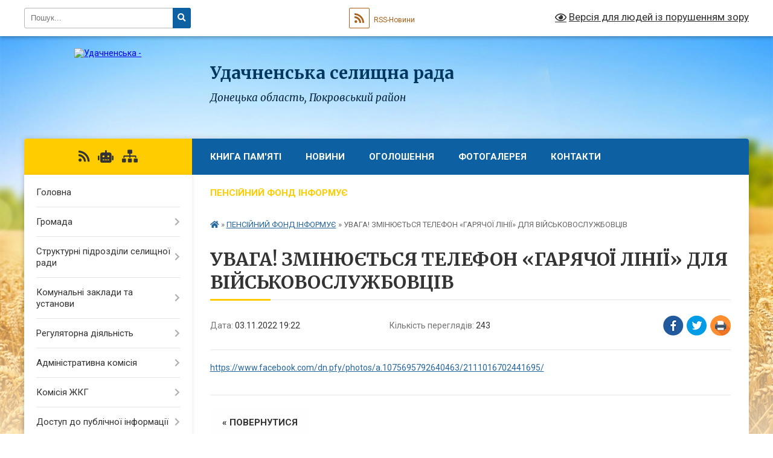

--- FILE ---
content_type: text/html; charset=UTF-8
request_url: https://udachnenska-gromada.gov.ua/news/1667791450/
body_size: 12912
content:
<!DOCTYPE html>
<html lang="uk">
<head>
	<!--[if IE]><meta http-equiv="X-UA-Compatible" content="IE=edge"><![endif]-->
	<meta charset="utf-8">
	<meta name="viewport" content="width=device-width, initial-scale=1">
	<!--[if IE]><script>
		document.createElement('header');
		document.createElement('nav');
		document.createElement('main');
		document.createElement('section');
		document.createElement('article');
		document.createElement('aside');
		document.createElement('footer');
		document.createElement('figure');
		document.createElement('figcaption');
	</script><![endif]-->
	<title>УВАГА! ЗМІНЮЄТЬСЯ ТЕЛЕФОН «ГАРЯЧОЇ ЛІНІЇ» ДЛЯ ВІЙСЬКОВОСЛУЖБОВЦІВ | Удачненська селищна рада Донецька область, Покровський район</title>
	<meta name="description" content="https://www.facebook.com/dn.pfy/photos/a.1075695792640463/2111016702441695/">
	<meta name="keywords" content="УВАГА!, ЗМІНЮЄТЬСЯ, ТЕЛЕФОН, «ГАРЯЧОЇ, ЛІНІЇ», ДЛЯ, ВІЙСЬКОВОСЛУЖБОВЦІВ, |, Удачненська, селищна, рада, Донецька, область,, Покровський, район">

	
		<meta property="og:image" content="https://rada.info/upload/users_files/04341956/gerb/Logo-CAACA.png">
	<meta property="og:image:width" content="140">
	<meta property="og:image:height" content="140">
			<meta property="og:title" content="УВАГА! ЗМІНЮЄТЬСЯ ТЕЛЕФОН «ГАРЯЧОЇ ЛІНІЇ» ДЛЯ ВІЙСЬКОВОСЛУЖБОВЦІВ">
			<meta property="og:description" content="https://www.facebook.com/dn.pfy/photos/a.1075695792640463/2111016702441695/">
			<meta property="og:type" content="article">
	<meta property="og:url" content="https://udachnenska-gromada.gov.ua/news/1667791450/">
		
		<link rel="apple-touch-icon" sizes="57x57" href="https://gromada.org.ua/apple-icon-57x57.png">
	<link rel="apple-touch-icon" sizes="60x60" href="https://gromada.org.ua/apple-icon-60x60.png">
	<link rel="apple-touch-icon" sizes="72x72" href="https://gromada.org.ua/apple-icon-72x72.png">
	<link rel="apple-touch-icon" sizes="76x76" href="https://gromada.org.ua/apple-icon-76x76.png">
	<link rel="apple-touch-icon" sizes="114x114" href="https://gromada.org.ua/apple-icon-114x114.png">
	<link rel="apple-touch-icon" sizes="120x120" href="https://gromada.org.ua/apple-icon-120x120.png">
	<link rel="apple-touch-icon" sizes="144x144" href="https://gromada.org.ua/apple-icon-144x144.png">
	<link rel="apple-touch-icon" sizes="152x152" href="https://gromada.org.ua/apple-icon-152x152.png">
	<link rel="apple-touch-icon" sizes="180x180" href="https://gromada.org.ua/apple-icon-180x180.png">
	<link rel="icon" type="image/png" sizes="192x192"  href="https://gromada.org.ua/android-icon-192x192.png">
	<link rel="icon" type="image/png" sizes="32x32" href="https://gromada.org.ua/favicon-32x32.png">
	<link rel="icon" type="image/png" sizes="96x96" href="https://gromada.org.ua/favicon-96x96.png">
	<link rel="icon" type="image/png" sizes="16x16" href="https://gromada.org.ua/favicon-16x16.png">
	<link rel="manifest" href="https://gromada.org.ua/manifest.json">
	<meta name="msapplication-TileColor" content="#ffffff">
	<meta name="msapplication-TileImage" content="https://gromada.org.ua/ms-icon-144x144.png">
	<meta name="theme-color" content="#ffffff">
	
	
		<meta name="robots" content="">
	
	<link rel="preconnect" href="https://fonts.googleapis.com">
	<link rel="preconnect" href="https://fonts.gstatic.com" crossorigin>
	<link href="https://fonts.googleapis.com/css?family=Merriweather:400i,700|Roboto:400,400i,700,700i&amp;subset=cyrillic-ext" rel="stylesheet">

    <link rel="preload" href="https://cdnjs.cloudflare.com/ajax/libs/font-awesome/5.9.0/css/all.min.css" as="style">
	<link rel="stylesheet" href="https://cdnjs.cloudflare.com/ajax/libs/font-awesome/5.9.0/css/all.min.css" integrity="sha512-q3eWabyZPc1XTCmF+8/LuE1ozpg5xxn7iO89yfSOd5/oKvyqLngoNGsx8jq92Y8eXJ/IRxQbEC+FGSYxtk2oiw==" crossorigin="anonymous" referrerpolicy="no-referrer" />
	
    <link rel="preload" href="//gromada.org.ua/themes/nature/css/styles_vip.css?v=3.31" as="style">
	<link rel="stylesheet" href="//gromada.org.ua/themes/nature/css/styles_vip.css?v=3.31">
	<link rel="stylesheet" href="//gromada.org.ua/themes/nature/css/103388/theme_vip.css?v=1769870498">
	
		<!--[if lt IE 9]>
	<script src="https://oss.maxcdn.com/html5shiv/3.7.2/html5shiv.min.js"></script>
	<script src="https://oss.maxcdn.com/respond/1.4.2/respond.min.js"></script>
	<![endif]-->
	<!--[if gte IE 9]>
	<style type="text/css">
		.gradient { filter: none; }
	</style>
	<![endif]-->

</head>
<body class="">

	<a href="#top_menu" class="skip-link link" aria-label="Перейти до головного меню (Alt+1)" accesskey="1">Перейти до головного меню (Alt+1)</a>
	<a href="#left_menu" class="skip-link link" aria-label="Перейти до бічного меню (Alt+2)" accesskey="2">Перейти до бічного меню (Alt+2)</a>
    <a href="#main_content" class="skip-link link" aria-label="Перейти до головного вмісту (Alt+3)" accesskey="3">Перейти до текстового вмісту (Alt+3)</a>



		<div id="all_screen">

						<section class="search_menu">
				<div class="wrap">
					<div class="row">
						<div class="grid-25 fl">
							<form action="https://udachnenska-gromada.gov.ua/search/" class="search">
								<input type="text" name="q" value="" placeholder="Пошук..." aria-label="Введіть пошукову фразу" required>
								<button type="submit" name="search" value="y" aria-label="Натисніть для здійснення пошуку"><i class="fa fa-search"></i></button>
							</form>
							<a id="alt_version_eye" href="#" title="Версія для людей із порушенням зору" onclick="return set_special('ffcca6ce20803ede17c99a7ba001de757c0694d2');"><i class="far fa-eye"></i></a>
						</div>
						<div class="grid-75">
							<div class="row">
								<div class="grid-25" style="padding-top: 13px;">
									<div id="google_translate_element"></div>
								</div>
								<div class="grid-25" style="padding-top: 13px;">
									<a href="https://gromada.org.ua/rss/103388/" class="rss" title="RSS-стрічка"><span><i class="fa fa-rss"></i></span> RSS-Новини</a>
								</div>
								<div class="grid-50 alt_version_block">

									<div class="alt_version">
										<a href="#" class="set_special_version" onclick="return set_special('ffcca6ce20803ede17c99a7ba001de757c0694d2');"><i class="far fa-eye"></i> Версія для людей із порушенням зору</a>
									</div>

								</div>
								<div class="clearfix"></div>
							</div>
						</div>
						<div class="clearfix"></div>
					</div>
				</div>
			</section>
			
			<header>
				<div class="wrap">
					<div class="row">

						<div class="grid-25 logo fl">
							<a href="https://udachnenska-gromada.gov.ua/" id="logo">
								<img src="https://rada.info/upload/users_files/04341956/gerb/Logo-CAACA.png" alt="Удачненська - ">
							</a>
						</div>
						<div class="grid-75 title fr">
							<div class="slogan_1">Удачненська селищна рада</div>
							<div class="slogan_2">Донецька область, Покровський район</div>
						</div>
						<div class="clearfix"></div>

					</div>
				</div>
			</header>

			<div class="wrap">
				<section class="middle_block">

					<div class="row">
						<div class="grid-75 fr">
							<nav class="main_menu" id="top_menu">
								<ul>
																		<li class="">
										<a href="https://udachnenska-gromada.gov.ua/kniga-pamyati-udachnenskoi-selischnoi-teritorialnoi-gromadi-17-09-19-21-01-2025/">КНИГА ПАМ'ЯТІ</a>
																													</li>
																		<li class="">
										<a href="https://udachnenska-gromada.gov.ua/news/">Новини</a>
																													</li>
																		<li class="">
										<a href="https://udachnenska-gromada.gov.ua/ogoloshennya-21-39-15-16-02-2021/">Оголошення</a>
																													</li>
																		<li class="">
										<a href="https://udachnenska-gromada.gov.ua/photo/">Фотогалерея</a>
																													</li>
																		<li class="">
										<a href="https://udachnenska-gromada.gov.ua/feedback/">Контакти</a>
																													</li>
																		<li class="active">
										<a href="https://udachnenska-gromada.gov.ua/pensijnij-fond-informue-08-45-26-27-06-2022/">ПЕНСІЙНИЙ ФОНД ІНФОРМУЄ</a>
																													</li>
																		<li class="">
										<a href="https://udachnenska-gromada.gov.ua/privitannya-11-26-17-30-09-2022/">ПРИВІТАННЯ</a>
																													</li>
																										</ul>

								<button class="menu-button" id="open-button" tabindex="-1"><i class="fas fa-bars"></i> Меню сайту</button>

							</nav>
							<div class="clearfix"></div>

														<section class="bread_crumbs">
								<div xmlns:v="http://rdf.data-vocabulary.org/#"><a href="https://udachnenska-gromada.gov.ua/" title="Головна сторінка"><i class="fas fa-home"></i></a> &raquo; <a href="https://udachnenska-gromada.gov.ua/pensijnij-fond-informue-08-45-26-27-06-2022/" aria-current="page">ПЕНСІЙНИЙ ФОНД ІНФОРМУЄ</a>  &raquo; <span>УВАГА! ЗМІНЮЄТЬСЯ ТЕЛЕФОН «ГАРЯЧОЇ ЛІНІЇ» ДЛЯ ВІЙСЬКОВОСЛУЖБОВЦІВ</span></div>
							</section>
							
							<main id="main_content">

																											<h1>УВАГА! ЗМІНЮЄТЬСЯ ТЕЛЕФОН «ГАРЯЧОЇ ЛІНІЇ» ДЛЯ ВІЙСЬКОВОСЛУЖБОВЦІВ</h1>


<div class="row">
	<div class="grid-30 one_news_date">
		Дата: <span>03.11.2022 19:22</span>
	</div>
	<div class="grid-30 one_news_count">
		Кількість переглядів: <span>243</span>
	</div>
		<div class="grid-30 one_news_socials">
		<button class="social_share" data-type="fb" aria-label="Поширити у Фейсбук"><img src="//gromada.org.ua/themes/nature/img/share/fb.png" alt="Іконака Фейсбук"></button>
		<button class="social_share" data-type="tw" aria-label="Поширити у Твітер"><img src="//gromada.org.ua/themes/nature/img/share/tw.png" alt="Іконка Твітер"></button>
		<button class="print_btn" onclick="window.print();" aria-label="Надрукувати"><img src="//gromada.org.ua/themes/nature/img/share/print.png" alt="Іконка принтеру"></button>
	</div>
		<div class="clearfix"></div>
</div>

<hr>

<p><a data-safe-proxy-url="https://secureurl.ukr.net/linkfilter/whpBq_j2X3yLFkg532RIpSXfXxE/aHR0cHM6Ly93d3cuZmFjZWJvb2suY29tL2RuLnBmeS9waG90b3MvYS4xMDc1Njk1NzkyNjQwNDYzLzIxMTEwMTY3MDI0NDE2OTUv/O1VQYDwI_N9YahgbDTAST64UIG6-bAj7EA0KvyJUUNyU3v9DkRNaVlf_sfsJfEbgDotPuegbGRKFFM6zPQ2sAcB0377RtPaCgjhKiZzlxsqN7FpcvWHFTw-llGf9ChD6lWMNr2k3MXVgSI8Iid6lRQ:8SymYOOFeHCwUCvX?lang=uk" href="http://vlada.pp.ua/goto/aHR0cHM6Ly93d3cuZmFjZWJvb2suY29tL2RuLnBmeS9waG90b3MvYS4xMDc1Njk1NzkyNjQwNDYzLzIxMTEwMTY3MDI0NDE2OTUv/" target="_blank" rel="nofollow" rel="noreferrer noopener" target="_blank">https://www.facebook.com/dn.pfy/photos/a.1075695792640463/2111016702441695/</a></p>
<div class="clearfix"></div>

<hr>



<p><a href="https://udachnenska-gromada.gov.ua/pensijnij-fond-informue-08-45-26-27-06-2022/" class="btn btn-grey">&laquo; повернутися</a></p>																	
							</main>
						</div>
						<div class="grid-25 fl">

							<div class="project_name">
								<a href="https://gromada.org.ua/rss/103388/" rel="nofollow" target="_blank" title="RSS-стрічка новин сайту"><i class="fas fa-rss"></i></a>
																<a href="https://udachnenska-gromada.gov.ua/feedback/#chat_bot" title="Наша громада в смартфоні"><i class="fas fa-robot"></i></a>
																																																								<a href="https://udachnenska-gromada.gov.ua/sitemap/" title="Мапа сайту"><i class="fas fa-sitemap"></i></a>
							</div>
							<aside class="left_sidebar">
				
								
																<nav class="sidebar_menu" id="left_menu">
									<ul>
																				<li class="">
											<a href="https://udachnenska-gromada.gov.ua/main/">Головна</a>
																																</li>
																				<li class=" has-sub">
											<a href="javascript:;">Громада</a>
																						<button onclick="return show_next_level(this);" aria-label="Показати підменю"></button>
																																	<i class="fa fa-chevron-right"></i>
											<ul>
																								<li class=" has-sub">
													<a href="javascript:;">Керівництво селищної ради</a>
																										<button onclick="return show_next_level(this);" aria-label="Показати підменю"></button>
																																							<i class="fa fa-chevron-right"></i>
													<ul>
																												<li><a href="https://udachnenska-gromada.gov.ua/golova-selischnoi-radi-21-47-14-30-03-2021/">Селищний голова</a></li>
																																									</ul>
																									</li>
																								<li class=" has-sub">
													<a href="https://udachnenska-gromada.gov.ua/deputatskij-sklad-21-49-06-16-02-2021/">Депутатський склад</a>
																										<button onclick="return show_next_level(this);" aria-label="Показати підменю"></button>
																																							<i class="fa fa-chevron-right"></i>
													<ul>
																												<li><a href="https://udachnenska-gromada.gov.ua/deputatskij-zvit-za-2022r-22-00-30-09-01-2023/">Депутатський звіт за 2022р.</a></li>
																												<li><a href="https://udachnenska-gromada.gov.ua/skladannya-povnovazhen-16-13-15-18-01-2024/">Складання повноважень</a></li>
																																									</ul>
																									</li>
																								<li class="">
													<a href="https://udachnenska-gromada.gov.ua/vikonavchij-komitet-21-49-24-16-02-2021/">Виконавчий комітет</a>
																																						</li>
																								<li class="">
													<a href="https://udachnenska-gromada.gov.ua/​​​​​​​postijni-komisii-21-50-08-16-02-2021/">​​​​​​​Постійні комісії</a>
																																						</li>
																								<li class="">
													<a href="https://udachnenska-gromada.gov.ua/grafik-prijomu-gromadyan-21-50-30-16-02-2021/">Графік прийому громадян</a>
																																						</li>
																								<li class="">
													<a href="https://udachnenska-gromada.gov.ua/pasport-gromadi-21-50-49-16-02-2021/">Паспорт громади</a>
																																						</li>
																								<li class="">
													<a href="https://udachnenska-gromada.gov.ua/reglament-roboti-21-51-05-16-02-2021/">Регламент роботи</a>
																																						</li>
																																			</ul>
																					</li>
																				<li class=" has-sub">
											<a href="https://udachnenska-gromada.gov.ua/strukturni-pidrozdili-selischnoi-radi-18-32-42-30-03-2021/">Структурні підрозділи селищної ради</a>
																						<button onclick="return show_next_level(this);" aria-label="Показати підменю"></button>
																																	<i class="fa fa-chevron-right"></i>
											<ul>
																								<li class="">
													<a href="https://udachnenska-gromada.gov.ua/viddil-buhgalterskogo-obliku-ta-zvitnosti-18-36-56-30-03-2021/">Відділ бухгалтерського обліку та звітності</a>
																																						</li>
																								<li class="">
													<a href="https://udachnenska-gromada.gov.ua/finansovij-viddil-18-37-42-30-03-2021/">Фінансовий відділ</a>
																																						</li>
																								<li class="">
													<a href="https://udachnenska-gromada.gov.ua/viddil-zemelnih-resursiv-agropromislovogo-rozvitku-ekologii-ta-blagoustroju-18-39-18-30-03-2021/">Відділ земельних ресурсів, агропромислового розвитку, екології та благоустрою</a>
																																						</li>
																								<li class="">
													<a href="https://udachnenska-gromada.gov.ua/viddil-zagalnoorganizacijnogo-zabezpechennya-i-kadrovoi-roboti-18-40-53-30-03-2021/">Відділ загально-організаційного забезпечення і кадрової роботи</a>
																																						</li>
																								<li class="">
													<a href="https://udachnenska-gromada.gov.ua/gumanitarnij-viddil-18-41-22-30-03-2021/">Гуманітарний відділ</a>
																																						</li>
																								<li class="">
													<a href="https://udachnenska-gromada.gov.ua/sektor-socialnogo-zahistu-naselennya-18-42-00-30-03-2021/">Сектор соціального захисту населення</a>
																																						</li>
																								<li class="">
													<a href="https://udachnenska-gromada.gov.ua/viddil-osviti-18-42-24-30-03-2021/">Відділ освіти</a>
																																						</li>
																								<li class="">
													<a href="https://udachnenska-gromada.gov.ua/viddil-nadannya-administrativnih-poslug-ta-derzhavnoi-reestracii-18-43-27-30-03-2021/">Відділ надання адміністративних послуг та державної реєстрації</a>
																																						</li>
																								<li class="">
													<a href="https://udachnenska-gromada.gov.ua/sluzhba-u-spravah-ditej-18-44-13-30-03-2021/">Служба у справах дітей</a>
																																						</li>
																																			</ul>
																					</li>
																				<li class=" has-sub">
											<a href="https://udachnenska-gromada.gov.ua/komunalni-zakladi-ta-ustanovi-18-24-51-30-03-2021/">Комунальні заклади та установи</a>
																						<button onclick="return show_next_level(this);" aria-label="Показати підменю"></button>
																																	<i class="fa fa-chevron-right"></i>
											<ul>
																								<li class="">
													<a href="https://udachnenska-gromada.gov.ua/kp-gospodar-18-27-41-30-03-2021/">КП «Господар»</a>
																																						</li>
																								<li class="">
													<a href="https://udachnenska-gromada.gov.ua/udachnenskij-centr-kulturi-ta-dozvillya-18-28-37-30-03-2021/">Удачненський центр культури та дозвілля</a>
																																						</li>
																								<li class="">
													<a href="https://udachnenska-gromada.gov.ua/sergiivskij-centr-kulturi-ta-dozvillya-18-28-59-30-03-2021/">Сергіївський центр культури та дозвілля</a>
																																						</li>
																								<li class="">
													<a href="https://udachnenska-gromada.gov.ua/udachnenska-shkola-mistectv-18-28-15-30-03-2021/">Удачненська школа мистецтв</a>
																																						</li>
																								<li class="">
													<a href="https://udachnenska-gromada.gov.ua/molodizhnij-centr-18-29-13-30-03-2021/">Молодіжний центр</a>
																																						</li>
																								<li class="">
													<a href="https://udachnenska-gromada.gov.ua/udachnenska-zosh-iiii-stupeniv-18-26-17-30-03-2021/">Удачненська ЗОШ І-ІІІ ступенів</a>
																																						</li>
																								<li class="">
													<a href="https://udachnenska-gromada.gov.ua/sergiivskij-nvk-18-26-05-30-03-2021/">Сергіївський НВК</a>
																																						</li>
																								<li class="">
													<a href="https://udachnenska-gromada.gov.ua/dnz-№-20-chervona-shapochka-18-26-31-30-03-2021/">ДНЗ № 20 «Червона шапочка</a>
																																						</li>
																								<li class="">
													<a href="https://udachnenska-gromada.gov.ua/udachnenska-likarska-ambulatoriya-18-27-51-30-03-2021/">Удачненська лікарська амбулаторія</a>
																																						</li>
																								<li class="">
													<a href="https://udachnenska-gromada.gov.ua/sergiivska-ambulatoriya-zagalnoi-praktiki-simejnoi-medicini-18-28-01-30-03-2021/">Сергіївська амбулаторія  загальної практики сімейної медицини</a>
																																						</li>
																								<li class="">
													<a href="https://udachnenska-gromada.gov.ua/informacijni-kartki-socialnih-poslug-11-56-25-07-11-2021/">ІНФОРМАЦІЙНІ КАРТКИ СОЦІАЛЬНИХ ПОСЛУГ</a>
																																						</li>
																								<li class=" has-sub">
													<a href="https://udachnenska-gromada.gov.ua/komunalna-ustanova-centr-nadannya-socialnih-poslug-udachnenskoi-selischnoi-radi-pokrovskogo-rajonu-doneckoi-oblasti-09-02-28-12-07-2021/">Комунальна установа "Центр надання соціальних послуг" Удачненської селищної ради Покровського району Донецької області</a>
																										<button onclick="return show_next_level(this);" aria-label="Показати підменю"></button>
																																							<i class="fa fa-chevron-right"></i>
													<ul>
																												<li><a href="https://udachnenska-gromada.gov.ua/viddilennya-socialnoi-dopomogi-vdoma-10-57-41-07-11-2021/">ВІДДІЛЕННЯ СОЦІАЛЬНОЇ ДОПОМОГИ ВДОМА</a></li>
																												<li><a href="https://udachnenska-gromada.gov.ua/viddilennya-socialnoi-roboti-11-38-24-07-11-2021/">ВІДДІЛЕННЯ СОЦІАЛЬНОЇ РОБОТИ</a></li>
																																									</ul>
																									</li>
																																			</ul>
																					</li>
																				<li class=" has-sub">
											<a href="javascript:;">Регуляторна діяльність</a>
																						<button onclick="return show_next_level(this);" aria-label="Показати підменю"></button>
																																	<i class="fa fa-chevron-right"></i>
											<ul>
																								<li class="">
													<a href="https://udachnenska-gromada.gov.ua/plani-21-55-51-16-02-2021/">Плани</a>
																																						</li>
																								<li class="">
													<a href="https://udachnenska-gromada.gov.ua/​​​​​​​proekti-21-56-10-16-02-2021/">​​​​​​​Проекти</a>
																																						</li>
																								<li class="">
													<a href="https://udachnenska-gromada.gov.ua/prijnyati-rishennya-21-56-28-16-02-2021/">Прийняті рішення</a>
																																						</li>
																								<li class="">
													<a href="https://udachnenska-gromada.gov.ua/analizi-21-56-49-16-02-2021/">Аналізи</a>
																																						</li>
																								<li class="">
													<a href="https://udachnenska-gromada.gov.ua/zviti-21-57-09-16-02-2021/">Звіти</a>
																																						</li>
																																			</ul>
																					</li>
																				<li class=" has-sub">
											<a href="javascript:;">Адміністративна комісія</a>
																						<button onclick="return show_next_level(this);" aria-label="Показати підменю"></button>
																																	<i class="fa fa-chevron-right"></i>
											<ul>
																								<li class="">
													<a href="https://udachnenska-gromada.gov.ua/sklad-komisii-21-58-05-16-02-2021/">Склад комісії</a>
																																						</li>
																								<li class="">
													<a href="https://udachnenska-gromada.gov.ua/​​​​​​​protokoli-zasidannya-21-58-18-16-02-2021/">​​​​​​​Протоколи засідання</a>
																																						</li>
																																			</ul>
																					</li>
																				<li class=" has-sub">
											<a href="javascript:;">Комісія ЖКГ</a>
																						<button onclick="return show_next_level(this);" aria-label="Показати підменю"></button>
																																	<i class="fa fa-chevron-right"></i>
											<ul>
																								<li class="">
													<a href="https://udachnenska-gromada.gov.ua/sklad-komisii-21-59-10-16-02-2021/">Склад комісії</a>
																																						</li>
																								<li class="">
													<a href="https://udachnenska-gromada.gov.ua/protokoli-zasidannya-21-59-23-16-02-2021/">Протоколи засідання</a>
																																						</li>
																																			</ul>
																					</li>
																				<li class=" has-sub">
											<a href="javascript:;">Доступ до публічної інформації</a>
																						<button onclick="return show_next_level(this);" aria-label="Показати підменю"></button>
																																	<i class="fa fa-chevron-right"></i>
											<ul>
																								<li class="">
													<a href="https://udachnenska-gromada.gov.ua/zapiti-juridichnih-osib-22-01-35-16-02-2021/">Запити юридичних осіб</a>
																																						</li>
																								<li class="">
													<a href="https://udachnenska-gromada.gov.ua/​​​​​​​zapiti-fizichnih-osib-22-01-49-16-02-2021/">​​​​​​​Запити фізичних осіб</a>
																																						</li>
																																			</ul>
																					</li>
																				<li class=" has-sub">
											<a href="javascript:;">Бюджет громади</a>
																						<button onclick="return show_next_level(this);" aria-label="Показати підменю"></button>
																																	<i class="fa fa-chevron-right"></i>
											<ul>
																								<li class="">
													<a href="https://udachnenska-gromada.gov.ua/bjudzhet-2021r-22-02-46-16-02-2021/">Бюджет 2021р.</a>
																																						</li>
																								<li class="">
													<a href="https://udachnenska-gromada.gov.ua/​​​​​​​proekt-bjudzhetu-2022r-22-03-05-16-02-2021/">​​​​​​​Бюджет 2022р.</a>
																																						</li>
																								<li class="">
													<a href="https://udachnenska-gromada.gov.ua/bjudzhet-2026-14-34-48-03-01-2026/">Бюджет 2026</a>
																																						</li>
																								<li class="">
													<a href="https://udachnenska-gromada.gov.ua/bjudzhet-2023-02-48-29-04-01-2023/">Бюджет 2023</a>
																																						</li>
																								<li class="">
													<a href="https://udachnenska-gromada.gov.ua/bjudzhet-2025-23-06-22-30-12-2024/">Бюджет 2025</a>
																																						</li>
																								<li class="">
													<a href="https://udachnenska-gromada.gov.ua/bjudzhet-2024-22-23-04-27-12-2023/">Бюджет 2024</a>
																																						</li>
																								<li class="">
													<a href="https://udachnenska-gromada.gov.ua/bjudzhetni-zapiti-2024-22-34-02-27-12-2023/">Бюджетні запити 2024</a>
																																						</li>
																																			</ul>
																					</li>
																				<li class="">
											<a href="https://udachnenska-gromada.gov.ua/zapobigannya-i-protidiya-korupcii-22-03-34-16-02-2021/">Запобігання і протидія корупції</a>
																																</li>
																				<li class="">
											<a href="https://udachnenska-gromada.gov.ua/informaciya-dlya-vijskovozobov’yazanih-22-04-02-16-02-2021/">Інформація для військовозобов’язаних</a>
																																</li>
																				<li class=" has-sub">
											<a href="https://udachnenska-gromada.gov.ua/povidomna-reestraciya-kolektivnih-dogovoriv-10-16-48-09-03-2021/">Повідомна реєстрація колективних договорів</a>
																						<button onclick="return show_next_level(this);" aria-label="Показати підменю"></button>
																																	<i class="fa fa-chevron-right"></i>
											<ul>
																								<li class=" has-sub">
													<a href="https://udachnenska-gromada.gov.ua/kolektivnij-dogovir-navchalnovihovnogo-kompleksu-sergiivska-zagalnoosvitnya-shkola-iiii-stupeniv-doshkilnij-navchalnij-zaklad-udachnenskoi-s-10-52-16-/">Колективний договір навчально-виховного комплексу "Сергіївська загальноосвітня школа І-ІІІ ступенів Дошкільний навчальний заклад" Удачненської селищної ради Покровського району Донецької області</a>
																										<button onclick="return show_next_level(this);" aria-label="Показати підменю"></button>
																																							<i class="fa fa-chevron-right"></i>
													<ul>
																												<li><a href="https://udachnenska-gromada.gov.ua/kolektivnij-dogovir-mizh-administracieju-finansovogo-viddilu-udachnenskoi-selischnoi-radi-pokrovskogo-rajoun-doneckoi-oblasti-ta-upovnovazhe-14-20-05-/">Колективний договір між адміністрацією Фінансового відділу Удачненської селищної ради Покровського райоун донецької області та уповноваженим представником</a></li>
																												<li><a href="https://udachnenska-gromada.gov.ua/zmini-do-kolektivnogo-dogovoru-tovaristva-z-obmezhenoju-vidpovidalnistju-zbagachuvalna-fabrika-svyatovarvarinska2017r2022r-11-23-06-31-01-2022/">Зміни до Колективного договору "Товариства з обмеженою відповідальністю "ЗБАГАЧУВАЛЬНА ФАБРИКА "СВЯТО-ВАРВАРИНСЬКА"2017р.-2022р.</a></li>
																																									</ul>
																									</li>
																								<li class="">
													<a href="https://udachnenska-gromada.gov.ua/kolektivnij-dogovir-udachnenskoi-zagalnoosvitnoi-shkoli-iiii-stupeniv-na-20212025rr-10-18-31-09-03-2021/">Колективний договір  Удачненської загальноосвітньої школи І-ІІІ ступенів на 2021-2025р.р.</a>
																																						</li>
																								<li class="">
													<a href="https://udachnenska-gromada.gov.ua/kolektivnij-dogovir-udachnenskogo-doshkilnogo-navchalnogo-zakladu-№-20-chervona-shapochka-11-25-43-09-03-2021/">Колективний договір Удачненського дошкільного навчального закладу № 20 "Червона шапочка"</a>
																																						</li>
																								<li class="">
													<a href="https://udachnenska-gromada.gov.ua/kolektivnij-dogovir-mizh-udachnenskoju-selischnoju-radoju-pokrovskogo-rajonu-doneckoi-oblasti-ta-trudovim-kolektivom-zakladiv-kulturi-ta-osv-09-15-47-/">Колективний договір між Удачненською селищною радою Покровського району Донецької області та трудовим колективом закладів культури та  освіти у сфері культури Удачненської селищної ради</a>
																																						</li>
																								<li class="">
													<a href="https://udachnenska-gromada.gov.ua/kolektivnij-dogovir-silskogospodarskogo-tovaristva-z-obmezhenoju-vidpovidalnistju-agrofirma-druzhba-11-23-26-05-05-2023/">Колективний договір Сільськогосподарського товариства з обмеженою відповідальністю Агрофірма Дружба</a>
																																						</li>
																								<li class="">
													<a href="https://udachnenska-gromada.gov.ua/dopovnennya-do-kolektivnogo-dogovoru-tov-zbagachuvalna-fabrika-svyatovarvarinska-na-2017r2022r-12-43-59-10-07-2023/">Доповнення до Колективного договору ТОВ "ЗБАГАЧУВАЛЬНА ФАБРИКА ""СВЯТО-ВАРВАРИНСЬКА" НА 2017р.-2022р.</a>
																																						</li>
																								<li class="">
													<a href="https://udachnenska-gromada.gov.ua/kolektivnij-dogovir-mizh-administracieju-komunalnoi-ustanovi-centr-nadannya-administrativnih-poslug-udachnenskoi-selischnoi-radi-pokrovskogo-02-25-33-/">Колективний договір між адміністрацією комунальної установи «Центр надання соціальних послуг» Удачненської селищної ради Покровського району Донецької області та уповноваженим представником від трудового колективу комунальної установи  «Центр надання</a>
																																						</li>
																								<li class="">
													<a href="https://udachnenska-gromada.gov.ua/reestr-kolektivnih-dogovoriv-02-35-31-11-08-2021/">Реєстр колективних договорів</a>
																																						</li>
																								<li class="">
													<a href="https://udachnenska-gromada.gov.ua/zmini-do-kolektivnogo-dogovoru-tov-zbagachuvalna-fabrika-svyatovarvarinska-09-34-28-20-07-2022/">Зміни до Колективного договору ТОВ "ЗБАГАЧУВАЛЬНА ФАБРИКА "СВЯТО-ВАРВАРИНСЬКА"</a>
																																						</li>
																																			</ul>
																					</li>
																				<li class=" has-sub">
											<a href="https://udachnenska-gromada.gov.ua/vakansii-17-07-10-30-03-2021/">Вакансії</a>
																						<button onclick="return show_next_level(this);" aria-label="Показати підменю"></button>
																																	<i class="fa fa-chevron-right"></i>
											<ul>
																								<li class="">
													<a href="https://udachnenska-gromada.gov.ua/konkursna-komisiya-informue-17-11-12-30-03-2021/">Оголошення про конкурси на заміщення вакантних посад</a>
																																						</li>
																								<li class="">
													<a href="https://udachnenska-gromada.gov.ua/zrazok-zayavi-dlya-uchasti-u-konkursi-17-09-11-30-03-2021/">Зразок заяви для участі у конкурсі</a>
																																						</li>
																								<li class="">
													<a href="https://udachnenska-gromada.gov.ua/zrazok-zayavi-na-provedennya-perevirki-13-42-24-05-05-2021/">Зразок заяви на проведення перевірки</a>
																																						</li>
																								<li class="">
													<a href="https://udachnenska-gromada.gov.ua/konkursna-komisiya-informue-17-37-26-30-03-2021/">Результати конкурсів на заміщення вакантних посад</a>
																																						</li>
																																			</ul>
																					</li>
																				<li class="">
											<a href="https://udachnenska-gromada.gov.ua/zapobigannya-ta-protidiya-nasilstvu-01-16-16-04-01-2024/">Запобігання та протидія НАСИЛЬСТВУ</a>
																																</li>
																				<li class=" has-sub">
											<a href="https://udachnenska-gromada.gov.ua/kadrovij-rezerv-04-14-53-21-12-2021/">Кадровий резерв</a>
																						<button onclick="return show_next_level(this);" aria-label="Показати підменю"></button>
																																	<i class="fa fa-chevron-right"></i>
											<ul>
																								<li class="">
													<a href="https://udachnenska-gromada.gov.ua/spisok-osib-zarahovanih-do-kadrovogo-rezervu-po-udachnenskij-selischnij-radi-pokrovskogo-rajonu-doneckoi-oblasti-15-04-30-10-04-2025/">Список осіб зарахованих до кадрового резерву по Удачненській селищній раді Покровського району Донецької області</a>
																																						</li>
																																			</ul>
																					</li>
																				<li class="">
											<a href="https://udachnenska-gromada.gov.ua/konsultacii-z-gromadkistju-09-25-03-15-06-2022/">Консультації з громадкістю</a>
																																</li>
																				<li class=" has-sub">
											<a href="https://udachnenska-gromada.gov.ua/proekti-rishen-14-39-05-08-11-2022/">ПРОЕКТИ РІШЕНЬ</a>
																						<button onclick="return show_next_level(this);" aria-label="Показати підменю"></button>
																																	<i class="fa fa-chevron-right"></i>
											<ul>
																								<li class="">
													<a href="https://udachnenska-gromada.gov.ua/proekti-rishen-sesii-selischnoi-radi-14-40-08-08-11-2022/">Проекти рішень сесії селищної ради</a>
																																						</li>
																								<li class="">
													<a href="https://udachnenska-gromada.gov.ua/proekti-rishen-vikonavchogo-komitetu-14-43-43-08-11-2022/">Проекти рішень виконавчого комітету</a>
																																						</li>
																																			</ul>
																					</li>
																				<li class="">
											<a href="https://udachnenska-gromada.gov.ua/kadrovi-pitannya-11-39-08-30-09-2025/">КАДРОВІ ПИТАННЯ</a>
																																</li>
																				<li class="">
											<a href="https://udachnenska-gromada.gov.ua/genderna-politika-11-24-08-30-04-2025/">Гендерна політика</a>
																																</li>
																				<li class="">
											<a href="https://udachnenska-gromada.gov.ua/strategiya-rozvitku-udachnenskoi-selischnoi-radi-18-49-26-06-11-2021/">Стратегія розвитку Удачненської селищної ради</a>
																																</li>
																				<li class=" has-sub">
											<a href="https://udachnenska-gromada.gov.ua/civilnij-zahist-07-28-27-07-11-2021/">Цивільний захист</a>
																						<button onclick="return show_next_level(this);" aria-label="Показати підменю"></button>
																																	<i class="fa fa-chevron-right"></i>
											<ul>
																								<li class="">
													<a href="https://udachnenska-gromada.gov.ua/protokoli-zasidan-teb-ta-ns-14-29-41-22-02-2023/">Протоколи засідань ТЕБ та НС</a>
																																						</li>
																																			</ul>
																					</li>
																				<li class="">
											<a href="https://udachnenska-gromada.gov.ua/viddil-nadannya-administrativnih-puslug-ta-derzhavnoi-reestracii-13-36-40-22-08-2024/">відділ НАДАННЯ АДМІНІСТРАТИВНИХ ПУСЛУГ ТА ДЕРЖАВНОЇ РЕЄСТРАЦІЇ</a>
																																</li>
																				<li class="">
											<a href="https://udachnenska-gromada.gov.ua/programi-udachnenskoi-selischnoi-teritorialnoi-gromadi-13-32-11-01-08-2025/">ПРОГРАМИ Удачненської селищної територіальної громади</a>
																																</li>
																				<li class="">
											<a href="https://udachnenska-gromada.gov.ua/kompleksnij-plan-prostorovogo-rozvitku-01-49-21-12-03-2024/">Комплексний план просторового розвитку</a>
																																</li>
																				<li class="">
											<a href="https://udachnenska-gromada.gov.ua/juridichna-konsultaciya-14-04-32-21-11-2022/">Юридична консультація</a>
																																</li>
																				<li class="">
											<a href="https://udachnenska-gromada.gov.ua/rozporyadzhennya-nachalnika-selischnoi-vijskovoi-administracii-15-44-05-10-04-2024/">Розпорядження начальника селищної військової адміністрації</a>
																																</li>
																				<li class="">
											<a href="https://udachnenska-gromada.gov.ua/zvernennya-gromadyan-16-04-01-09-01-2022/">Звернення громадян</a>
																																</li>
																				<li class="">
											<a href="https://udachnenska-gromada.gov.ua/vseukrainska-programa-mentalne-zdorovya-00-16-47-29-02-2024/">Всеукраїнська програма Ментальне здоров'я</a>
																																</li>
																				<li class="">
											<a href="https://udachnenska-gromada.gov.ua/sankcijna-politika-13-55-56-08-01-2025/">Санкційна політика</a>
																																</li>
																				<li class="">
											<a href="https://udachnenska-gromada.gov.ua/rada-bezbarernosti-11-51-59-14-11-2024/">Рада безбар'єрності</a>
																																</li>
																				<li class="">
											<a href="https://udachnenska-gromada.gov.ua/derzhavni-zakupivli-10-44-28-05-01-2024/">Державні закупівлі</a>
																																</li>
																													</ul>
								</nav>

																	<div class="petition_block">

	<div class="petition_title">Публічні закупівлі</div>

		<p><a href="https://udachnenska-gromada.gov.ua/prozorro/" title="Публічні закупівлі в Прозорро"><img src="//gromada.org.ua/themes/nature/img/prozorro_logo.png?v=2025" alt="Логотип Prozorro"></a></p>
	
	
	
</div>																
																	<div class="petition_block">
	
	<div class="petition_title">Особистий кабінет користувача</div>

		<div class="alert alert-warning">
		Ви не авторизовані. Для того, щоб мати змогу створювати або підтримувати петиції<br>
		<a href="#auth_petition" class="open-popup add_petition btn btn-yellow btn-small btn-block" style="margin-top: 10px;"><i class="fa fa-user"></i> авторизуйтесь</a>
	</div>
		
			<div class="petition_title">Система петицій</div>
		
					<div class="none_petition">Немає петицій, за які можна голосувати</div>
						
		
	
</div>
								
																<div class="queue_block">
									<div class="sidebar_title">Черга в садочок</div>
									<div class="records_block">
										<p><a href="https://udachnenska-gromada.gov.ua/queue/" class="btn btn-large btn-block btn-yellow"><i class="fas fa-child"></i> Подати документи</a></p>
										<p><a href="https://udachnenska-gromada.gov.ua/queue_search/" class="btn btn-small btn-grey"><i class="fas fa-search"></i> Перевірити стан заявки</a></p>
									</div>
								</div>
								
																	<div class="appeals_block">

	
				
				<div class="alert alert-info">
			<a href="#auth_person" class="alert-link open-popup"><i class="fas fa-unlock-alt"></i> Кабінет посадової особи</a>
		</div>
			
	
</div>								
								
																<div id="banner_block">

									
									<div class="clearfix"></div>

									
									<div class="clearfix"></div>

								</div>
								
							</aside>
						</div>
						<div class="clearfix"></div>
					</div>

					
				</section>

			</div>

			<section class="footer_block">
				<div class="mountains">
				<div class="wrap">
					<div class="other_projects">
						<a href="https://gromada.org.ua/" target="_blank" rel="nofollow"><img src="https://rada.info/upload/footer_banner/b_gromada_new.png" alt="Веб-сайти для громад України - GROMADA.ORG.UA"></a>
						<a href="https://rda.org.ua/" target="_blank" rel="nofollow"><img src="https://rada.info/upload/footer_banner/b_rda_new.png" alt="Веб-сайти для районних державних адміністрацій України - RDA.ORG.UA"></a>
						<a href="https://rayrada.org.ua/" target="_blank" rel="nofollow"><img src="https://rada.info/upload/footer_banner/b_rayrada_new.png" alt="Веб-сайти для районних рад України - RAYRADA.ORG.UA"></a>
						<a href="https://osv.org.ua/" target="_blank" rel="nofollow"><img src="https://rada.info/upload/footer_banner/b_osvita_new.png?v=1" alt="Веб-сайти для відділів освіти та освітніх закладів - OSV.ORG.UA"></a>
						<a href="https://gromada.online/" target="_blank" rel="nofollow"><img src="https://rada.info/upload/footer_banner/b_other_new.png" alt="Розробка офіційних сайтів державним організаціям"></a>
					</div>
					<div class="under_footer">
						Удачненська селищна рада - 2021-2026 &copy; Весь контент доступний за ліцензією <a href="https://creativecommons.org/licenses/by/4.0/deed.uk" target="_blank" rel="nofollow">Creative Commons Attribution 4.0 International License</a>, якщо не зазначено інше.
					</div>
				</div>
				</div>
			</section>

			<footer>
				<div class="wrap">
					<div class="row">
						<div class="grid-25 socials">
							<a href="https://gromada.org.ua/rss/103388/" rel="nofollow" target="_blank" title="RSS-стрічка"><i class="fas fa-rss"></i></a>
														<a href="https://udachnenska-gromada.gov.ua/feedback/#chat_bot" title="Наша громада в смартфоні" title="Чат-боти громади"><i class="fas fa-robot"></i></a>
														<i class="fab fa-twitter"></i>							<i class="fab fa-instagram"></i>							<i class="fab fa-facebook-f"></i>							<i class="fab fa-youtube"></i>							<i class="fab fa-telegram"></i>						</div>
						<div class="grid-25 admin_auth_block">
														<a href="#auth_block" class="open-popup"><i class="fa fa-lock"></i> Вхід для <u>адміністратора</u></a>
													</div>
						<div class="grid-25">
							<div class="school_ban">
								<div class="row">
									<div class="grid-50" style="text-align: right;"><a href="https://gromada.org.ua/" target="_blank" rel="nofollow"><img src="//gromada.org.ua/gromada_orgua_88x31.png" alt="Gromada.org.ua - веб сайти діючих громад України"></a></div>
									<div class="grid-50 last"><a href="#get_gromada_ban" class="open-popup get_gromada_ban">Показати код для<br><u>вставки на сайт</u></a></div>
									<div class="clearfix"></div>
								</div>
							</div>
						</div>
						<div class="grid-25 developers">
							Розробка порталу: <br>
							<a href="https://vlada.ua/propozytsiyi/propozitsiya-gromadam/" target="_blank">&laquo;Vlada.ua&raquo;&trade;</a>
						</div>
						<div class="clearfix"></div>
					</div>
				</div>
			</footer>

		</div>




<script type="text/javascript" src="//gromada.org.ua/themes/nature/js/jquery-3.6.0.min.js"></script>
<script type="text/javascript" src="//gromada.org.ua/themes/nature/js/jquery-migrate-3.3.2.min.js"></script>
<script type="text/javascript" src="//gromada.org.ua/themes/nature/js/flickity.pkgd.min.js"></script>
<script type="text/javascript" src="//gromada.org.ua/themes/nature/js/flickity-imagesloaded.js"></script>
<script type="text/javascript">
	$(document).ready(function(){
		$(".main-carousel .carousel-cell.not_first").css("display", "block");
	});
</script>
<script type="text/javascript" src="//gromada.org.ua/themes/nature/js/icheck.min.js"></script>
<script type="text/javascript" src="//gromada.org.ua/themes/nature/js/superfish.min.js?v=2"></script>



<script type="text/javascript" src="//gromada.org.ua/themes/nature/js/functions_unpack.js?v=2.34"></script>
<script type="text/javascript" src="//gromada.org.ua/themes/nature/js/hoverIntent.js"></script>
<script type="text/javascript" src="//gromada.org.ua/themes/nature/js/jquery.magnific-popup.min.js"></script>
<script type="text/javascript" src="//gromada.org.ua/themes/nature/js/jquery.mask.min.js"></script>


	

<script type="text/javascript" src="//translate.google.com/translate_a/element.js?cb=googleTranslateElementInit"></script>
<script type="text/javascript">
	function googleTranslateElementInit() {
		new google.translate.TranslateElement({
			pageLanguage: 'uk',
			includedLanguages: 'de,en,es,fr,pl,ro,bg,hu,da,lt',
			layout: google.translate.TranslateElement.InlineLayout.SIMPLE,
			gaTrack: true,
			gaId: 'UA-71656986-1'
		}, 'google_translate_element');
	}
</script>

<script>
  (function(i,s,o,g,r,a,m){i["GoogleAnalyticsObject"]=r;i[r]=i[r]||function(){
  (i[r].q=i[r].q||[]).push(arguments)},i[r].l=1*new Date();a=s.createElement(o),
  m=s.getElementsByTagName(o)[0];a.async=1;a.src=g;m.parentNode.insertBefore(a,m)
  })(window,document,"script","//www.google-analytics.com/analytics.js","ga");

  ga("create", "UA-71656986-1", "auto");
  ga("send", "pageview");

</script>

<script async
src="https://www.googletagmanager.com/gtag/js?id=UA-71656986-2"></script>
<script>
   window.dataLayer = window.dataLayer || [];
   function gtag(){dataLayer.push(arguments);}
   gtag("js", new Date());

   gtag("config", "UA-71656986-2");
</script>





<div style="display: none;">
								<div id="get_gromada_ban" class="dialog-popup s">
    <h4>Код для вставки на сайт</h4>
    <div class="form-group">
        <img src="//gromada.org.ua/gromada_orgua_88x31.png">
    </div>
    <div class="form-group">
        <textarea id="informer_area" class="form-control"><a href="https://gromada.org.ua/" target="_blank"><img src="https://gromada.org.ua/gromada_orgua_88x31.png" alt="Gromada.org.ua - веб сайти діючих громад України" /></a></textarea>
    </div>
</div>			<div id="auth_block" class="dialog-popup s">

    <h4>Вхід для адміністратора</h4>
    <form action="//gromada.org.ua/n/actions/" method="post">

		
        
        <div class="form-group">
            <label class="control-label" for="login">Логін: <span>*</span></label>
            <input type="text" class="form-control" name="login" id="login" value="" required>
        </div>
        <div class="form-group">
            <label class="control-label" for="password">Пароль: <span>*</span></label>
            <input type="password" class="form-control" name="password" id="password" value="" required>
        </div>
        <div class="form-group">
            <input type="hidden" name="object_id" value="103388">
			<input type="hidden" name="back_url" value="https://udachnenska-gromada.gov.ua/news/1667791450/">
            <button type="submit" class="btn btn-yellow" name="pAction" value="login_as_admin_temp">Авторизуватись</button>
        </div>
		

    </form>

</div>


			
						
								<div id="email_voting" class="dialog-popup m">

    <h4>Онлайн-опитування: </h4>

    <form action="//gromada.org.ua/n/actions/" method="post" enctype="multipart/form-data">

        <div class="alert alert-warning">
            <strong>Увага!</strong> З метою уникнення фальсифікацій Ви маєте підтвердити свій голос через E-Mail
        </div>

		
        <div class="form-group">
            <label class="control-label" for="voting_email">E-Mail: <span>*</span></label>
            <input type="email" class="form-control" name="email" id="voting_email" value="" required>
        </div>

        <div class="form-group">
            <input type="hidden" name="answer_id" id="voting_anser_id" value="">
			<input type="hidden" name="back_url" value="https://udachnenska-gromada.gov.ua/news/1667791450/">
			
            <input type="hidden" name="voting_id" value="">
            <button type="submit" name="pAction" value="get_voting" class="btn btn-yellow">Підтвердити голос</button>  <a href="#" class="btn btn-grey close-popup">Скасувати</a>
        </div>

    </form>

</div>


		<div id="result_voting" class="dialog-popup m">

    <h4>Результати опитування</h4>

    <h3 id="voting_title"></h3>

    <canvas id="voting_diagram"></canvas>
    <div id="voting_results"></div>

    <div class="form-group">
        <a href="#voting" class="open-popup btn btn-yellow"><i class="far fa-list-alt"></i> Всі опитування</a>
    </div>

</div>		
												<div id="voting_confirmed" class="dialog-popup s">

    <h4>Дякуємо!</h4>

    <div class="alert alert-success">Ваш голос було зараховано</div>

</div>


		
				<div id="add_appeal" class="dialog-popup m">

    <h4>Форма подання електронного звернення</h4>

	
    
    <form action="//gromada.org.ua/n/actions/" method="post" enctype="multipart/form-data">

        <div class="alert alert-info">
            <div class="row">
                <div class="grid-30">
                    <img src="" id="add_appeal_photo">
                </div>
                <div class="grid-70">
                    <div id="add_appeal_title"></div>
                    <div id="add_appeal_posada"></div>
                    <div id="add_appeal_details"></div>
                </div>
                <div class="clearfix"></div>
            </div>
        </div>

        <div class="row">
            <div class="grid-100">
                <div class="form-group">
                    <label for="add_appeal_name" class="control-label">Ваше прізвище, ім'я та по батькові: <span>*</span></label>
                    <input type="text" class="form-control" id="add_appeal_name" name="name" value="" required>
                </div>
            </div>
            <div class="grid-50">
                <div class="form-group">
                    <label for="add_appeal_email" class="control-label">Email: <span>*</span></label>
                    <input type="email" class="form-control" id="add_appeal_email" name="email" value="" required>
                </div>
            </div>
            <div class="grid-50">
                <div class="form-group">
                    <label for="add_appeal_phone" class="control-label">Контактний телефон:</label>
                    <input type="tel" class="form-control" id="add_appeal_phone" name="phone" value="">
                </div>
            </div>
            <div class="grid-100">
                <div class="form-group">
                    <label for="add_appeal_adress" class="control-label">Адреса проживання: <span>*</span></label>
                    <textarea class="form-control" id="add_appeal_adress" name="adress" required></textarea>
                </div>
            </div>
            <div class="clearfix"></div>
        </div>

        <hr>

        <div class="row">
            <div class="grid-100">
                <div class="form-group">
                    <label for="add_appeal_text" class="control-label">Текст звернення: <span>*</span></label>
                    <textarea rows="7" class="form-control" id="add_appeal_text" name="text" required></textarea>
                </div>
            </div>
            <div class="grid-100">
                <div class="form-group">
                    <label>
                        <input type="checkbox" name="public" value="y">
                        Публічне звернення (відображатиметься на сайті)
                    </label>
                </div>
            </div>
            <div class="grid-100">
                <div class="form-group">
                    <label>
                        <input type="checkbox" name="confirmed" value="y" required>
                        надаю згоду на обробку персональних даних
                    </label>
                </div>
            </div>
            <div class="clearfix"></div>
        </div>

        <div class="form-group">
            <input type="hidden" name="deputat_id" id="add_appeal_id" value="">
			<input type="hidden" name="back_url" value="https://udachnenska-gromada.gov.ua/news/1667791450/">
			
            <button type="submit" name="pAction" value="add_appeal_from_vip" class="btn btn-yellow">Подати звернення</button>
        </div>

    </form>

</div>


		
										<div id="auth_person" class="dialog-popup s">

    <h4>Авторизація в системі електронних звернень</h4>
    <form action="//gromada.org.ua/n/actions/" method="post">
		
		
        
        <div class="form-group">
            <label class="control-label" for="person_login">Email посадової особи: <span>*</span></label>
            <input type="email" class="form-control" name="person_login" id="person_login" value="" autocomplete="off" required>
        </div>
        <div class="form-group">
            <label class="control-label" for="person_password">Пароль: <span>*</span> <small>(надає адміністратор сайту)</small></label>
            <input type="password" class="form-control" name="person_password" id="person_password" value="" autocomplete="off" required>
        </div>
        <div class="form-group">
            <input type="hidden" name="object_id" value="103388">
			<input type="hidden" name="back_url" value="https://udachnenska-gromada.gov.ua/news/1667791450/">
            <button type="submit" class="btn btn-yellow" name="pAction" value="login_as_person">Авторизуватись</button>
        </div>
		

    </form>

</div>


					
							<div id="auth_petition" class="dialog-popup s">

    <h4>Авторизація в системі електронних петицій</h4>
    <form action="//gromada.org.ua/n/actions/" method="post">

		
        
        <div class="form-group">
            <label class="control-label" for="petition_login">Email: <span>*</span></label>
            <input type="email" class="form-control" name="petition_login" id="petition_login" value="" autocomplete="off" required>
        </div>
        <div class="form-group">
            <label class="control-label" for="petition_password">Пароль: <span>*</span></label>
            <input type="password" class="form-control" name="petition_password" id="petition_password" value="" autocomplete="off" required>
        </div>
        <div class="form-group">
            <input type="hidden" name="gromada_id" value="103388">
			<input type="hidden" name="back_url" value="https://udachnenska-gromada.gov.ua/news/1667791450/">
			
            <input type="hidden" name="petition_id" value="">
            <button type="submit" class="btn btn-yellow" name="pAction" value="login_as_petition">Авторизуватись</button>
        </div>
					<div class="form-group" style="text-align: center;">
				Забулись пароль? <a class="open-popup" href="#forgot_password">Система відновлення пароля</a>
			</div>
			<div class="form-group" style="text-align: center;">
				Ще не зареєстровані? <a class="open-popup" href="#reg_petition">Реєстрація</a>
			</div>
		
    </form>

</div>


							<div id="reg_petition" class="dialog-popup">

    <h4>Реєстрація в системі електронних петицій</h4>
	
	<div class="alert alert-danger">
		<p>Зареєструватись можна буде лише після того, як громада підключить на сайт систему електронної ідентифікації. Наразі очікуємо підключення до ID.gov.ua. Вибачте за тимчасові незручності</p>
	</div>
	
    	
	<p>Вже зареєстровані? <a class="open-popup" href="#auth_petition">Увійти</a></p>

</div>


				<div id="forgot_password" class="dialog-popup s">

    <h4>Відновлення забутого пароля</h4>
    <form action="//gromada.org.ua/n/actions/" method="post">

		
        
        <div class="form-group">
            <input type="email" class="form-control" name="forgot_email" value="" placeholder="Email зареєстрованого користувача" required>
        </div>	
		
        <div class="form-group">
			<img id="forgot_img_captcha" src="//gromada.org.ua/upload/pre_captcha.png">
		</div>
		
        <div class="form-group">
            <label class="control-label" for="forgot_captcha">Результат арифм. дії: <span>*</span></label>
            <input type="text" class="form-control" name="forgot_captcha" id="forgot_captcha" value="" style="max-width: 120px; margin: 0 auto;" required>
        </div>
        <div class="form-group">
            <input type="hidden" name="gromada_id" value="103388">
			<input type="hidden" name="captcha_code" id="forgot_captcha_code" value="2e116d145d77b2a3742d28e9b37f4ebe">
			
            <button type="submit" class="btn btn-yellow" name="pAction" value="forgot_password_from_gromada">Відновити пароль</button>
        </div>
        <div class="form-group" style="text-align: center;">
			Згадали авторизаційні дані? <a class="open-popup" href="#auth_petition">Авторизуйтесь</a>
		</div>

    </form>

</div>

<script type="text/javascript">
    $(document).ready(function() {
        
		$("#forgot_img_captcha").on("click", function() {
			var captcha_code = $("#forgot_captcha_code").val();
			var current_url = document.location.protocol +"//"+ document.location.hostname + document.location.pathname;
			$("#forgot_img_captcha").attr("src", "https://vlada.ua/ajax/?gAction=get_captcha_code&cc="+captcha_code+"&cu="+current_url+"&"+Math.random());
			return false;
		});
		
		
						
		
    });
</script>							
																																						
	</div>
</body>
</html>